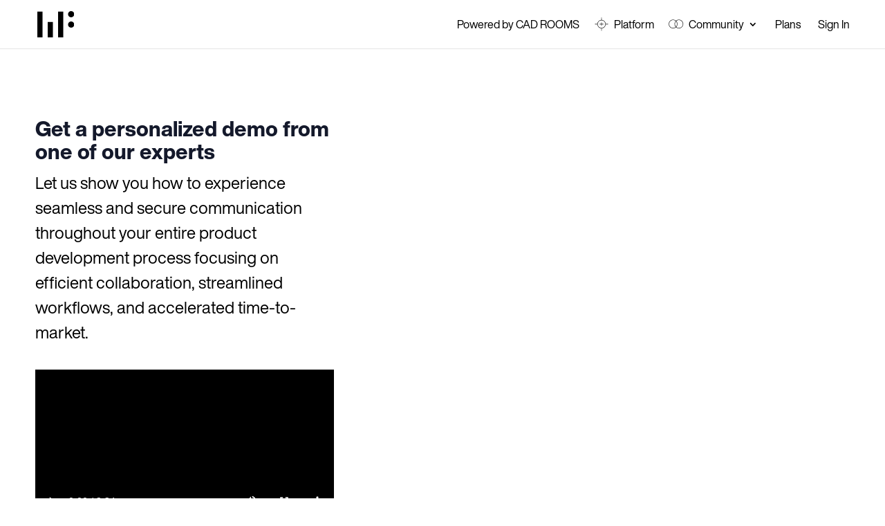

--- FILE ---
content_type: image/svg+xml
request_url: https://wikifactory.com/wp-content/uploads/2022/05/0OCoMain-Menu-Platform.svg
body_size: 299
content:
<svg width="24" height="24" viewBox="0 0 24 24" fill="none" xmlns="http://www.w3.org/2000/svg">
<rect width="24" height="24" fill="white"/>
<path d="M21.6023 11.5439H18.0536C17.9006 8.4398 15.4104 5.94796 12.3083 5.7949V2.25H11.6964V5.7949C8.59432 5.94796 6.10407 8.4398 5.9511 11.5439H2.40234V12.1561H5.9511C6.10407 15.2602 8.59432 17.752 11.6964 17.9051V21.45H12.3083V17.9051C15.4104 17.752 17.9006 15.2602 18.0536 12.1561H21.6023V11.5439ZM12.0023 17.3051C8.99202 17.3051 6.5446 14.8561 6.5446 11.8439C6.5446 8.83163 8.99202 6.38265 12.0023 6.38265C15.0127 6.38265 17.4601 8.83163 17.4601 11.8439C17.4601 14.8561 15.0127 17.3051 12.0023 17.3051Z" fill="black"/>
<path d="M12.3035 9.15039H11.6981V11.5443H9.30078V12.1504H11.6981V14.5504H12.3035V12.1504H14.7008V11.5443H12.3035V9.15039Z" fill="black"/>
</svg>


--- FILE ---
content_type: image/svg+xml
request_url: https://wikifactory.com/wp-content/uploads/2021/07/wikifactory_logo.svg
body_size: 306
content:
<svg xmlns="http://www.w3.org/2000/svg" viewBox="0 0 55.8 40.1" class="sc-gWHgXt eIQZiG sc-inlMeK cmHIDI" role="img" aria-label="Wikifactory Logo"><path d="M 0.02 8.66 L 0.02 16.52 L 0.02 24.37 L 0.02 32.23 L 0.02 40.08 L 7.87 40.08 L 7.87 32.23 L 7.87 24.37 L 7.87 16.52 L 7.87 8.66 L 7.87 0.81 L 0.02 0.81 L 0.02 8.66 L 0.02 8.66 Z  M 15.73 24.37 L 15.73 32.23 L 15.73 40.08 L 23.58 40.08 L 23.58 32.23 L 23.58 24.37 L 23.58 16.52 L 15.73 16.52 L 15.73 24.37 L 15.73 24.37 Z  M 31.44 8.66 L 31.44 16.52 L 31.44 24.37 L 31.44 32.23 L 31.44 40.08 L 39.29 40.08 L 39.29 32.23 L 39.29 24.37 L 39.29 16.52 L 39.29 8.66 L 39.29 0.81 L 31.44 0.81 L 31.44 8.66 L 31.44 8.66 Z  M 46.36 4.73 C 46.36 2.13 48.47 0.02 51.07 0.02 C 53.67 0.02 55.78 2.13 55.78 4.73 C 55.78 7.33 53.67 9.44 51.07 9.44 C 48.47 9.44 46.36 7.33 46.36 4.73 Z  M 46.36 20.44 C 46.36 17.84 48.47 15.73 51.07 15.73 C 53.67 15.73 55.78 17.84 55.78 20.44 C 55.78 23.04 53.67 25.15 51.07 25.15 C 48.47 25.15 46.36 23.04 46.36 20.44 Z"></path></svg>

--- FILE ---
content_type: image/svg+xml
request_url: https://wikifactory.com/wp-content/uploads/2022/05/0OCoMain-Menu-Community.svg
body_size: 462
content:
<svg width="24" height="24" viewBox="0 0 24 24" fill="none" xmlns="http://www.w3.org/2000/svg">
<rect width="24" height="24" fill="white"/>
<path d="M15.898 5.40039C14.2822 5.40039 12.8165 6.01309 11.6992 7.01023C10.5819 6.01309 9.11626 5.40039 7.50042 5.40039C4.01643 5.40039 1.19922 8.22362 1.19922 11.7016C1.19922 15.1856 4.02244 18.0028 7.50042 18.0028C9.11626 18.0028 10.5819 17.3901 11.6992 16.393C12.8165 17.3901 14.2822 18.0028 15.898 18.0028C19.382 18.0028 22.1992 15.1796 22.1992 11.7016C22.1992 8.22362 19.382 5.40039 15.898 5.40039ZM11.6992 15.552C10.7682 14.5368 10.1975 13.1913 10.1975 11.7076C10.1975 10.2239 10.7682 8.87837 11.6992 7.86321C12.6303 8.87837 13.2009 10.2239 13.2009 11.7076C13.2009 13.1853 12.6303 14.5368 11.6992 15.552ZM1.79991 11.7076C1.79991 8.56601 4.35882 6.00708 7.50042 6.00708C8.94807 6.00708 10.2636 6.55371 11.2727 7.44273C10.2395 8.56601 9.59682 10.0617 9.59682 11.7076C9.59682 13.3535 10.2335 14.8552 11.2727 15.9725C10.2636 16.8615 8.94807 17.4081 7.50042 17.4081C4.35282 17.4081 1.79991 14.8492 1.79991 11.7076ZM15.898 17.4081C14.4504 17.4081 13.1349 16.8615 12.1257 15.9725C13.1589 14.8492 13.8016 13.3535 13.8016 11.7076C13.8016 10.0617 13.1649 8.56601 12.1257 7.44273C13.1349 6.55371 14.4504 6.00708 15.898 6.00708C19.0396 6.00708 21.5985 8.56601 21.5985 11.7076C21.5985 14.8492 19.0456 17.4081 15.898 17.4081Z" fill="black"/>
</svg>


--- FILE ---
content_type: image/svg+xml
request_url: https://wikifactory.com/wp-content/uploads/2021/07/wikifactory_logo.svg
body_size: 306
content:
<svg xmlns="http://www.w3.org/2000/svg" viewBox="0 0 55.8 40.1" class="sc-gWHgXt eIQZiG sc-inlMeK cmHIDI" role="img" aria-label="Wikifactory Logo"><path d="M 0.02 8.66 L 0.02 16.52 L 0.02 24.37 L 0.02 32.23 L 0.02 40.08 L 7.87 40.08 L 7.87 32.23 L 7.87 24.37 L 7.87 16.52 L 7.87 8.66 L 7.87 0.81 L 0.02 0.81 L 0.02 8.66 L 0.02 8.66 Z  M 15.73 24.37 L 15.73 32.23 L 15.73 40.08 L 23.58 40.08 L 23.58 32.23 L 23.58 24.37 L 23.58 16.52 L 15.73 16.52 L 15.73 24.37 L 15.73 24.37 Z  M 31.44 8.66 L 31.44 16.52 L 31.44 24.37 L 31.44 32.23 L 31.44 40.08 L 39.29 40.08 L 39.29 32.23 L 39.29 24.37 L 39.29 16.52 L 39.29 8.66 L 39.29 0.81 L 31.44 0.81 L 31.44 8.66 L 31.44 8.66 Z  M 46.36 4.73 C 46.36 2.13 48.47 0.02 51.07 0.02 C 53.67 0.02 55.78 2.13 55.78 4.73 C 55.78 7.33 53.67 9.44 51.07 9.44 C 48.47 9.44 46.36 7.33 46.36 4.73 Z  M 46.36 20.44 C 46.36 17.84 48.47 15.73 51.07 15.73 C 53.67 15.73 55.78 17.84 55.78 20.44 C 55.78 23.04 53.67 25.15 51.07 25.15 C 48.47 25.15 46.36 23.04 46.36 20.44 Z"></path></svg>